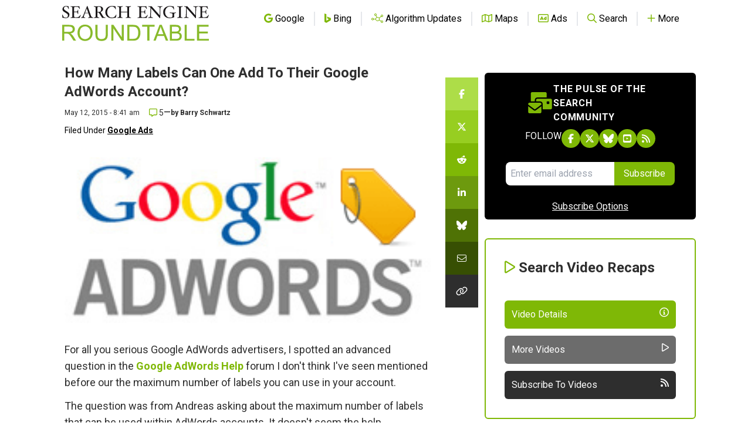

--- FILE ---
content_type: text/html; charset=utf-8
request_url: https://disqus.com/embed/comments/?base=default&f=seroundtable&t_u=https%3A%2F%2Fwww.seroundtable.com%2Fgoogle-adwords-labels-max-20287.html&t_e=How%20Many%20Labels%20Can%20One%20Add%20To%20Their%20Google%20AdWords%20Account%3F&t_d=Google%20AdWords%20Labels%3A%20What%20Is%20The%20Max%20Number%20Of%20Labels&t_t=How%20Many%20Labels%20Can%20One%20Add%20To%20Their%20Google%20AdWords%20Account%3F&s_o=default
body_size: 2897
content:
<!DOCTYPE html>

<html lang="en" dir="ltr" class="not-supported type-">

<head>
    <title>Disqus Comments</title>

    
    <meta name="viewport" content="width=device-width, initial-scale=1, maximum-scale=1, user-scalable=no">
    <meta http-equiv="X-UA-Compatible" content="IE=edge"/>

    <style>
        .alert--warning {
            border-radius: 3px;
            padding: 10px 15px;
            margin-bottom: 10px;
            background-color: #FFE070;
            color: #A47703;
        }

        .alert--warning a,
        .alert--warning a:hover,
        .alert--warning strong {
            color: #A47703;
            font-weight: bold;
        }

        .alert--error p,
        .alert--warning p {
            margin-top: 5px;
            margin-bottom: 5px;
        }
        
        </style>
    
    <style>
        
        html, body {
            overflow-y: auto;
            height: 100%;
        }
        

        #error {
            display: none;
        }

        .clearfix:after {
            content: "";
            display: block;
            height: 0;
            clear: both;
            visibility: hidden;
        }

        
    </style>

</head>
<body>
    

    
    <div id="error" class="alert--error">
        <p>We were unable to load Disqus. If you are a moderator please see our <a href="https://docs.disqus.com/help/83/"> troubleshooting guide</a>. </p>
    </div>

    
    <script type="text/json" id="disqus-forumData">{"session":{"canModerate":false,"audienceSyncVerified":false,"canReply":true,"mustVerify":false,"recaptchaPublicKey":"6LfHFZceAAAAAIuuLSZamKv3WEAGGTgqB_E7G7f3","mustVerifyEmail":false},"forum":{"aetBannerConfirmation":null,"founder":"251835","twitterName":"rustybrick","commentsLinkOne":"1 Comment","guidelines":null,"disableDisqusBrandingOnPolls":false,"commentsLinkZero":"0 Comments","disableDisqusBranding":false,"id":"seroundtable","createdAt":"2009-03-16T13:12:23.487613","category":"Tech","aetBannerEnabled":false,"aetBannerTitle":null,"raw_guidelines":null,"initialCommentCount":null,"votingType":0,"daysUnapproveNewUsers":null,"installCompleted":true,"moderatorBadgeText":null,"commentPolicyText":"We value your comments, but please no spam, no solicitations, no bigotry and no personal attacks!","aetEnabled":false,"channel":null,"sort":2,"description":null,"organizationHasBadges":true,"newPolicy":true,"raw_description":null,"customFont":null,"language":"en","adsReviewStatus":1,"commentsPlaceholderTextEmpty":null,"daysAlive":null,"forumCategory":{"date_added":"2016-01-28T01:54:31","id":8,"name":"Tech"},"linkColor":null,"colorScheme":"auto","pk":"100244","commentsPlaceholderTextPopulated":null,"permissions":{},"commentPolicyLink":"https://www.seroundtable.com/comment-policy.html","aetBannerDescription":null,"favicon":{"permalink":"https://disqus.com/api/forums/favicons/seroundtable.jpg","cache":"https://c.disquscdn.com/uploads/forums/10/244/favicon.png?1704128932"},"name":"Search Engine Roundtable","commentsLinkMultiple":"{num} Comments","settings":{"threadRatingsEnabled":false,"adsDRNativeEnabled":false,"behindClickEnabled":false,"disable3rdPartyTrackers":true,"adsVideoEnabled":false,"adsProductVideoEnabled":false,"adsPositionBottomEnabled":false,"ssoRequired":false,"contextualAiPollsEnabled":false,"unapproveLinks":false,"adsPositionRecommendationsEnabled":false,"adsEnabled":false,"adsProductLinksThumbnailsEnabled":false,"hasCustomAvatar":false,"organicDiscoveryEnabled":false,"adsProductDisplayEnabled":false,"adsProductLinksEnabled":false,"audienceSyncEnabled":false,"threadReactionsEnabled":false,"linkAffiliationEnabled":false,"adsPositionAiPollsEnabled":false,"disableSocialShare":false,"adsPositionTopEnabled":false,"adsProductStoriesEnabled":false,"sidebarEnabled":false,"adultContent":false,"allowAnonVotes":false,"gifPickerEnabled":true,"mustVerify":true,"badgesEnabled":false,"mustVerifyEmail":true,"allowAnonPost":false,"unapproveNewUsersEnabled":false,"mediaembedEnabled":true,"aiPollsEnabled":false,"userIdentityDisabled":false,"adsPositionPollEnabled":false,"discoveryLocked":false,"validateAllPosts":false,"adsSettingsLocked":false,"isVIP":false,"adsPositionInthreadEnabled":false},"organizationId":77221,"typeface":"auto","url":"http://www.seroundtable.com/","daysThreadAlive":null,"avatar":{"small":{"permalink":"https://disqus.com/api/forums/avatars/seroundtable.jpg?size=32","cache":"//a.disquscdn.com/1768293611/images/noavatar32.png"},"large":{"permalink":"https://disqus.com/api/forums/avatars/seroundtable.jpg?size=92","cache":"//a.disquscdn.com/1768293611/images/noavatar92.png"}},"signedUrl":"http://disq.us/?url=http%3A%2F%2Fwww.seroundtable.com%2F&key=XRkZSv-CoWQI-YNGOjZecw"}}</script>

    <div id="postCompatContainer"><div class="comment__wrapper"><div class="comment__name clearfix"><img class="comment__avatar" src="https://c.disquscdn.com/uploads/users/12313/4520/avatar92.jpg?1431617960" width="32" height="32" /><strong><a href="">Liz</a></strong> &bull; 10 years ago
        </div><div class="comment__content"><p>The biggest question is: When will labels be supported in AdWords Editor or Bulk Edits!!</p></div></div><div class="comment__wrapper"><div class="comment__name clearfix"><img class="comment__avatar" src="https://c.disquscdn.com/uploads/users/15869/1631/avatar92.jpg?1486398592" width="32" height="32" /><strong><a href="">László Várkondi </a></strong> &bull; 10 years ago
        </div><div class="comment__content"><p>Now its supported in new Adwords Editor ;)</p></div></div><div class="comment__wrapper"><div class="comment__name clearfix"><img class="comment__avatar" src="https://c.disquscdn.com/uploads/users/15754/4922/avatar92.jpg?1431595266" width="32" height="32" /><strong><a href="">Dean Ross Yates</a></strong> &bull; 10 years ago
        </div><div class="comment__content"><p>I live by labels! My accounts would crumble - Or more precise I would, if I didn't have them to hand. The beauty of wowing clients with easily customizable label reports<br> is ace.</p></div></div><div class="comment__wrapper"><div class="comment__name clearfix"><img class="comment__avatar" src="https://c.disquscdn.com/uploads/users/272/9608/avatar92.jpg?1696448826" width="32" height="32" /><strong><a href="">Andy Kuiper - SEO Analyst</a></strong> &bull; 10 years ago
        </div><div class="comment__content"><p>I sometimes chuckle when, inevitably, someone asks "what's the total number of keywords I can use?" - I'm always thinking does this person have a huge account, or do they just not know what they're doing ;-)</p></div></div><div class="comment__wrapper"><div class="comment__name clearfix"><img class="comment__avatar" src="https://c.disquscdn.com/uploads/users/9726/2270/avatar92.jpg?1582008027" width="32" height="32" /><strong><a href="">Anirup</a></strong> &bull; 10 years ago
        </div><div class="comment__content"><p>I always found it enough. 200 level is more than enough for most of the account.</p></div></div></div>


    <div id="fixed-content"></div>

    
        <script type="text/javascript">
          var embedv2assets = window.document.createElement('script');
          embedv2assets.src = 'https://c.disquscdn.com/embedv2/latest/embedv2.js';
          embedv2assets.async = true;

          window.document.body.appendChild(embedv2assets);
        </script>
    



    
</body>
</html>


--- FILE ---
content_type: text/html; charset=utf-8
request_url: https://www.google.com/recaptcha/api2/aframe
body_size: 265
content:
<!DOCTYPE HTML><html><head><meta http-equiv="content-type" content="text/html; charset=UTF-8"></head><body><script nonce="CUBrdsoBZsm9HCdodMTMxA">/** Anti-fraud and anti-abuse applications only. See google.com/recaptcha */ try{var clients={'sodar':'https://pagead2.googlesyndication.com/pagead/sodar?'};window.addEventListener("message",function(a){try{if(a.source===window.parent){var b=JSON.parse(a.data);var c=clients[b['id']];if(c){var d=document.createElement('img');d.src=c+b['params']+'&rc='+(localStorage.getItem("rc::a")?sessionStorage.getItem("rc::b"):"");window.document.body.appendChild(d);sessionStorage.setItem("rc::e",parseInt(sessionStorage.getItem("rc::e")||0)+1);localStorage.setItem("rc::h",'1768991926513');}}}catch(b){}});window.parent.postMessage("_grecaptcha_ready", "*");}catch(b){}</script></body></html>